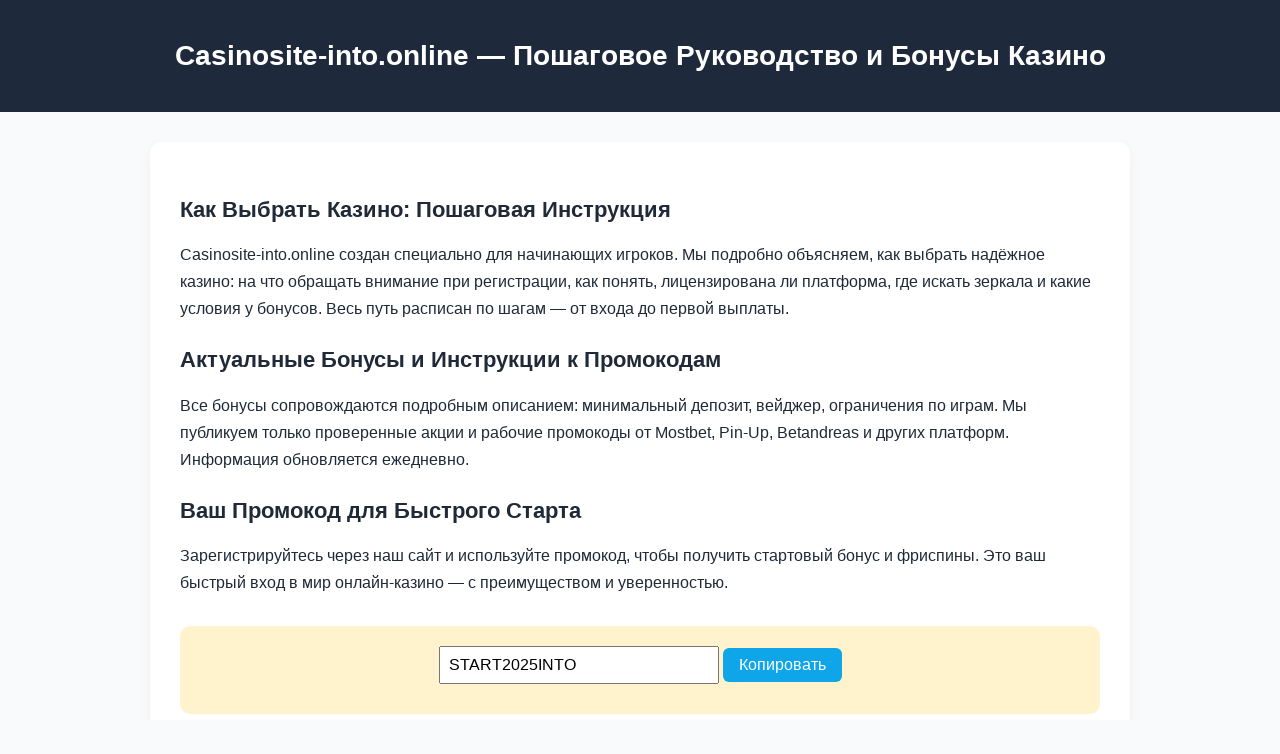

--- FILE ---
content_type: text/html; charset=utf-8
request_url: https://casinosite-into.online/%E0%B8%AA%E0%B8%A1%E0%B8%B1%E0%B8%84%E0%B8%A3%E0%B8%9A%E0%B8%B2%E0%B8%84%E0%B8%B2%E0%B8%A3%E0%B9%88%E0%B8%B2%E0%B9%80%E0%B8%A7%E0%B9%87%E0%B8%9A%E0%B8%95%E0%B8%A3%E0%B8%87-%E0%B8%9B%E0%B8%A5/
body_size: 2327
content:
<!DOCTYPE html>
<html lang="ru">
<head>
  <meta charset="UTF-8" />
  <meta name="viewport" content="width=device-width, initial-scale=1.0" />
  <title>Casinosite-into.online — Казино Сайты, Бонусы и Инструкция для Новичков</title>
  <meta name="description"
    content="Casinosite-into.online — подробные инструкции по выбору онлайн-казино, бонусы за регистрацию, рабочие промокоды и проверенные операторы." />
  <meta name="keywords"
    content="онлайн казино, инструкция казино, бонус за регистрацию, казино сайты 2025, mostbet, pin up, betandreas" />
  <link rel="canonical" href="https://casinosite-into.online/" />
  <link rel="manifest" href="site.webmanifest" />
  <link rel="icon" href="favicon.ico" type="image/x-icon" />
  <script type="application/ld+json">
  {
    "@context": "https://schema.org",
    "@type": "WebPage",
    "name": "Casinosite-into.online — Казино Сайты, Бонусы и Инструкция для Новичков",
    "description": "Casinosite-into.online — подробные инструкции по выбору онлайн-казино, бонусы за регистрацию, рабочие промокоды и проверенные операторы.",
    "inLanguage": "ru",
    "url": "https://casinosite-into.online/",
    "keywords": "онлайн казино, инструкция казино, бонус за регистрацию, казино сайты 2025, mostbet, pin up, betandreas"
  }
  </script>
  <style>
    body {
      font-family: 'Segoe UI', sans-serif;
      background: #f8fafc;
      color: #1f2937;
      margin: 0;
      padding: 0;
    }

    header {
      background: #1e293b;
      color: white;
      text-align: center;
      padding: 40px 20px;
    }

    main {
      max-width: 920px;
      margin: 30px auto;
      background: white;
      padding: 30px;
      border-radius: 12px;
      box-shadow: 0 4px 12px rgba(0, 0, 0, 0.05);
    }

    h1 {
      font-size: 28px;
      margin: 0;
    }

    h2 {
      font-size: 22px;
      margin-top: 25px;
    }

    p {
      line-height: 1.7;
      margin-bottom: 16px;
    }

    .promocode {
      margin-top: 30px;
      background: #fff3cd;
      padding: 20px;
      border-radius: 10px;
      text-align: center;
    }

    .input {
      font-size: 16px;
      padding: 8px;
      width: 260px;
      margin-bottom: 10px;
    }

    .promocode__button {
      background-color: #0ea5e9;
      color: white;
      border: none;
      padding: 8px 16px;
      font-size: 16px;
      border-radius: 6px;
      cursor: pointer;
    }

    footer {
      max-width: 920px;
      margin: 30px auto;
      text-align: center;
      padding: 20px;
      background: #e2e8f0;
      border-radius: 10px;
    }

    footer a {
      margin: 0 6px;
      text-decoration: none;
      color: #2563eb;
    }

    footer a:hover {
      color: #dc2626;
    }
  </style>
</head>
<body>
  <header>
    <h1>Casinosite-into.online — Пошаговое Руководство и Бонусы Казино</h1>
  </header>

  <main>
    <h2>Как Выбрать Казино: Пошаговая Инструкция</h2>
    <p>
      Casinosite-into.online создан специально для начинающих игроков. Мы подробно объясняем, как выбрать надёжное казино: на что обращать внимание при регистрации, как понять, лицензирована ли платформа, где искать зеркала и какие условия у бонусов. Весь путь расписан по шагам — от входа до первой выплаты.
    </p>

    <h2>Актуальные Бонусы и Инструкции к Промокодам</h2>
    <p>
      Все бонусы сопровождаются подробным описанием: минимальный депозит, вейджер, ограничения по играм. Мы публикуем только проверенные акции и рабочие промокоды от Mostbet, Pin-Up, Betandreas и других платформ. Информация обновляется ежедневно.
    </p>

    <h2>Ваш Промокод для Быстрого Старта</h2>
    <p>
      Зарегистрируйтесь через наш сайт и используйте промокод, чтобы получить стартовый бонус и фриспины. Это ваш быстрый вход в мир онлайн-казино — с преимуществом и уверенностью.
    </p>

    <div class="promocode">
      <input type="text" class="input" value="START2025INTO" readonly />
      <button class="promocode__button">Копировать</button>
    </div>
  </main>

  <footer>
    <nav>
      <a href="https://pin-up-slot.com">Pin Up</a>
      <a href="https://casino-mostbet-play.com">Mostbet</a>
      <a href="https://glory-casino.me">Glory Casino</a>
      <a href="https://betandreas-casino.club">Betandreas</a>
      <a href="https://nomad-casino.info">Nomad</a>
      <a href="https://pinco-casino.us">Pinco</a>
      <a href="https://casino-betandreas.com">Casino Betandreas</a>
      <a href="https://pinup.com.kz">Pinup KZ</a>
      <a href="https://pinuponline.in">Pinup Online</a>
      <a href="https://7k-casino.mobi">7k Casino</a>
      <a href="https://pinco-casino.store">Pinco Store</a>
      <a href="https://glory-casino.club">Glory Club</a>
      <a href="https://nomad-casino.xyz">Nomad XYZ</a>
      <a href="https://aslan-casino.online">Aslan Casino</a>
      <a href="https://casino-play-mostbet.com">Play Mostbet</a>
      <a href="https://pinup-casino.us">Pinup Casino</a>
      <a href="https://sultan-casino-games.com">Sultan Casino</a>
    </nav>
  </footer>

  <script>
    document.querySelector('.promocode__button').addEventListener('click', function () {
      const input = document.querySelector('.input');
      input.select();
      document.execCommand('copy');
      this.textContent = 'Скопировано!';
    });
  </script>
<script defer src="https://static.cloudflareinsights.com/beacon.min.js/vcd15cbe7772f49c399c6a5babf22c1241717689176015" integrity="sha512-ZpsOmlRQV6y907TI0dKBHq9Md29nnaEIPlkf84rnaERnq6zvWvPUqr2ft8M1aS28oN72PdrCzSjY4U6VaAw1EQ==" data-cf-beacon='{"version":"2024.11.0","token":"2d874eee3b154c9384ca13abb5aa7c30","r":1,"server_timing":{"name":{"cfCacheStatus":true,"cfEdge":true,"cfExtPri":true,"cfL4":true,"cfOrigin":true,"cfSpeedBrain":true},"location_startswith":null}}' crossorigin="anonymous"></script>
</body>
</html>
